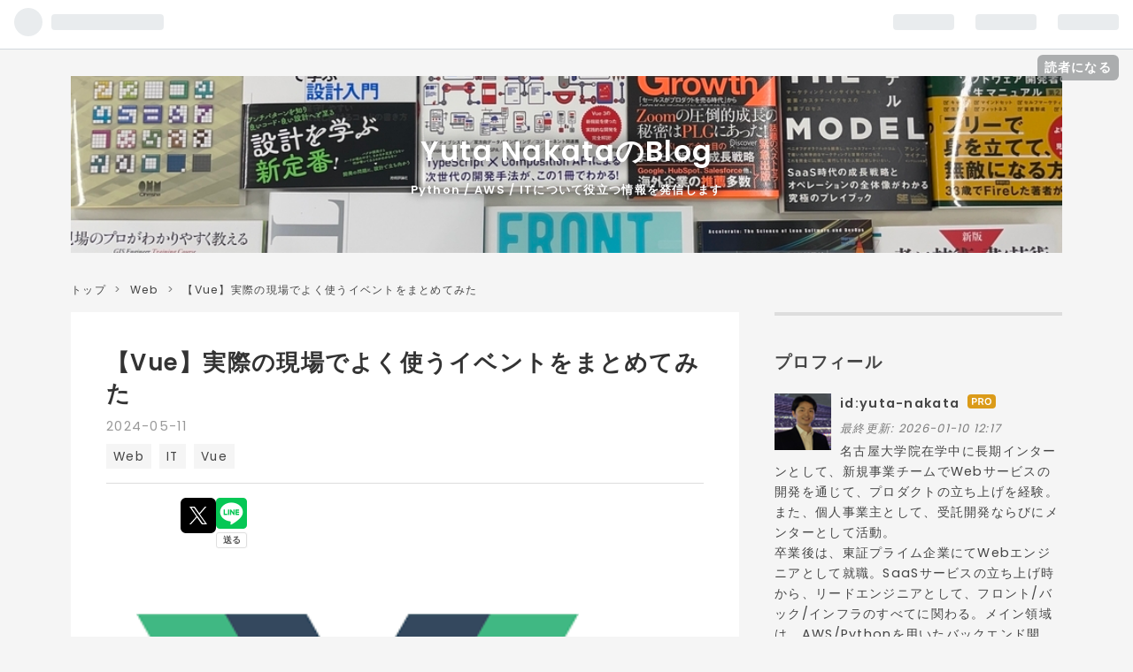

--- FILE ---
content_type: text/html; charset=utf-8
request_url: https://www.yuta-nakata.net/entry/2024/05/11/105927
body_size: 12832
content:
<!DOCTYPE html>
<html
  lang="ja"

data-admin-domain="//blog.hatena.ne.jp"
data-admin-origin="https://blog.hatena.ne.jp"
data-author="yuta-nakata"
data-avail-langs="ja en"
data-blog="yuta-nakata.hatenablog.com"
data-blog-comments-top-is-new="1"
data-blog-host="yuta-nakata.hatenablog.com"
data-blog-is-public="1"
data-blog-name="Yuta NakataのBlog"
data-blog-owner="yuta-nakata"
data-blog-show-ads=""
data-blog-show-sleeping-ads=""
data-blog-uri="https://www.yuta-nakata.net/"
data-blog-uuid="820878482962053847"
data-blogs-uri-base="https://www.yuta-nakata.net"
data-brand="pro"
data-data-layer="{&quot;hatenablog&quot;:{&quot;admin&quot;:{},&quot;analytics&quot;:{&quot;brand_property_id&quot;:&quot;&quot;,&quot;measurement_id&quot;:&quot;G-PZPV6DFX42&quot;,&quot;non_sampling_property_id&quot;:&quot;&quot;,&quot;property_id&quot;:&quot;&quot;,&quot;separated_property_id&quot;:&quot;UA-29716941-18&quot;},&quot;blog&quot;:{&quot;blog_id&quot;:&quot;820878482962053847&quot;,&quot;content_seems_japanese&quot;:&quot;true&quot;,&quot;disable_ads&quot;:&quot;custom_domain&quot;,&quot;enable_ads&quot;:&quot;false&quot;,&quot;enable_keyword_link&quot;:&quot;true&quot;,&quot;entry_show_footer_related_entries&quot;:&quot;true&quot;,&quot;force_pc_view&quot;:&quot;false&quot;,&quot;is_public&quot;:&quot;true&quot;,&quot;is_responsive_view&quot;:&quot;false&quot;,&quot;is_sleeping&quot;:&quot;false&quot;,&quot;lang&quot;:&quot;ja&quot;,&quot;name&quot;:&quot;Yuta Nakata\u306eBlog&quot;,&quot;owner_name&quot;:&quot;yuta-nakata&quot;,&quot;uri&quot;:&quot;https://www.yuta-nakata.net/&quot;},&quot;brand&quot;:&quot;pro&quot;,&quot;page_id&quot;:&quot;entry&quot;,&quot;permalink_entry&quot;:{&quot;author_name&quot;:&quot;yuta-nakata&quot;,&quot;categories&quot;:&quot;Web\tIT\tVue&quot;,&quot;character_count&quot;:736,&quot;date&quot;:&quot;2024-05-11&quot;,&quot;entry_id&quot;:&quot;6801883189105421216&quot;,&quot;first_category&quot;:&quot;Web&quot;,&quot;hour&quot;:&quot;10&quot;,&quot;title&quot;:&quot;\u3010Vue\u3011\u5b9f\u969b\u306e\u73fe\u5834\u3067\u3088\u304f\u4f7f\u3046\u30a4\u30d9\u30f3\u30c8\u3092\u307e\u3068\u3081\u3066\u307f\u305f&quot;,&quot;uri&quot;:&quot;https://www.yuta-nakata.net/entry/2024/05/11/105927&quot;},&quot;pro&quot;:&quot;pro&quot;,&quot;router_type&quot;:&quot;blogs&quot;}}"
data-device="pc"
data-dont-recommend-pro="false"
data-global-domain="https://hatena.blog"
data-globalheader-color="b"
data-globalheader-type="pc"
data-has-touch-view="1"
data-help-url="https://help.hatenablog.com"
data-page="entry"
data-parts-domain="https://hatenablog-parts.com"
data-plus-available="1"
data-pro="true"
data-router-type="blogs"
data-sentry-dsn="https://03a33e4781a24cf2885099fed222b56d@sentry.io/1195218"
data-sentry-environment="production"
data-sentry-sample-rate="0.1"
data-static-domain="https://cdn.blog.st-hatena.com"
data-version="ce040fcbad0d42a5e1cae88990dad0"




  data-initial-state="{}"

  >
  <head prefix="og: http://ogp.me/ns# fb: http://ogp.me/ns/fb# article: http://ogp.me/ns/article#">

  

  
  <meta name="viewport" content="width=device-width, initial-scale=1.0" />


  


  

  <meta name="robots" content="max-image-preview:large" />


  <meta charset="utf-8"/>
  <meta http-equiv="X-UA-Compatible" content="IE=7; IE=9; IE=10; IE=11" />
  <title>【Vue】実際の現場でよく使うイベントをまとめてみた - Yuta NakataのBlog</title>

  
  <link rel="canonical" href="https://www.yuta-nakata.net/entry/2024/05/11/105927"/>



  

<meta itemprop="name" content="【Vue】実際の現場でよく使うイベントをまとめてみた - Yuta NakataのBlog"/>

  <meta itemprop="image" content="https://cdn.image.st-hatena.com/image/scale/45ddb34a2f1a00f53fa6891c1b327411789a2ce4/backend=imagemagick;version=1;width=1300/https%3A%2F%2Fcdn-ak.f.st-hatena.com%2Fimages%2Ffotolife%2Fy%2Fyuta-nakata%2F20240511%2F20240511110219.png"/>


  <meta property="og:title" content="【Vue】実際の現場でよく使うイベントをまとめてみた - Yuta NakataのBlog"/>
<meta property="og:type" content="article"/>
  <meta property="og:url" content="https://www.yuta-nakata.net/entry/2024/05/11/105927"/>

  <meta property="og:image" content="https://cdn.image.st-hatena.com/image/scale/45ddb34a2f1a00f53fa6891c1b327411789a2ce4/backend=imagemagick;version=1;width=1300/https%3A%2F%2Fcdn-ak.f.st-hatena.com%2Fimages%2Ffotolife%2Fy%2Fyuta-nakata%2F20240511%2F20240511110219.png"/>

<meta property="og:image:alt" content="【Vue】実際の現場でよく使うイベントをまとめてみた - Yuta NakataのBlog"/>
    <meta property="og:description" content="本記事のPoint Vueでは、 @イベント名=&quot;メソッド名&quot; 等様々なイベントがあります。 ただし、イベントによっては実際の現場で使われないものもあります。 たとえば、 &lt;template&gt; &lt;div id=&quot;app&quot;&gt; &lt;input type=&quot;text&quot; v-bind:value=&quot;Name&quot; v-on:input=&quot;changeName&quot;&gt; {{Name}} &lt;/div&gt; &lt;/template&gt; のように、 v-model = v-bind + v-on など、v-modelで書けるのであればそちらが使われます。 それを踏まえると、 この記事やること 現場でよく使われるイベントに厳選し…" />
<meta property="og:site_name" content="Yuta NakataのBlog"/>

  <meta property="article:published_time" content="2024-05-11T01:59:27Z" />

    <meta property="article:tag" content="Web" />
    <meta property="article:tag" content="IT" />
    <meta property="article:tag" content="Vue" />
      <meta name="twitter:card"  content="summary_large_image" />
    <meta name="twitter:image" content="https://cdn.image.st-hatena.com/image/scale/45ddb34a2f1a00f53fa6891c1b327411789a2ce4/backend=imagemagick;version=1;width=1300/https%3A%2F%2Fcdn-ak.f.st-hatena.com%2Fimages%2Ffotolife%2Fy%2Fyuta-nakata%2F20240511%2F20240511110219.png" />  <meta name="twitter:title" content="【Vue】実際の現場でよく使うイベントをまとめてみた - Yuta NakataのBlog" />    <meta name="twitter:description" content="本記事のPoint Vueでは、 @イベント名=&quot;メソッド名&quot; 等様々なイベントがあります。 ただし、イベントによっては実際の現場で使われないものもあります。 たとえば、 &lt;template&gt; &lt;div id=&quot;app&quot;&gt; &lt;input type=&quot;text&quot; v-bind:value=&quot;Name&quot; v-on:inpu…" />  <meta name="twitter:app:name:iphone" content="はてなブログアプリ" />
  <meta name="twitter:app:id:iphone" content="583299321" />
  <meta name="twitter:app:url:iphone" content="hatenablog:///open?uri=https%3A%2F%2Fwww.yuta-nakata.net%2Fentry%2F2024%2F05%2F11%2F105927" />  <meta name="twitter:site" content="@ToYutaNAKATA" />
  
    <meta name="description" content="本記事のPoint Vueでは、 @イベント名=&quot;メソッド名&quot; 等様々なイベントがあります。 ただし、イベントによっては実際の現場で使われないものもあります。 たとえば、 &lt;template&gt; &lt;div id=&quot;app&quot;&gt; &lt;input type=&quot;text&quot; v-bind:value=&quot;Name&quot; v-on:input=&quot;changeName&quot;&gt; {{Name}} &lt;/div&gt; &lt;/template&gt; のように、 v-model = v-bind + v-on など、v-modelで書けるのであればそちらが使われます。 それを踏まえると、 この記事やること 現場でよく使われるイベントに厳選し…" />
    <meta name="keywords" content="&lt;meta name=&quot;google-adsense-account&quot; content=&quot;ca-pub-6355728912913665&quot;&gt;" />


  
<script
  id="embed-gtm-data-layer-loader"
  data-data-layer-page-specific="{&quot;hatenablog&quot;:{&quot;blogs_permalink&quot;:{&quot;is_author_pro&quot;:&quot;true&quot;,&quot;entry_afc_issued&quot;:&quot;false&quot;,&quot;has_related_entries_with_elasticsearch&quot;:&quot;true&quot;,&quot;is_blog_sleeping&quot;:&quot;false&quot;,&quot;blog_afc_issued&quot;:&quot;false&quot;}}}"
>
(function() {
  function loadDataLayer(elem, attrName) {
    if (!elem) { return {}; }
    var json = elem.getAttribute(attrName);
    if (!json) { return {}; }
    return JSON.parse(json);
  }

  var globalVariables = loadDataLayer(
    document.documentElement,
    'data-data-layer'
  );
  var pageSpecificVariables = loadDataLayer(
    document.getElementById('embed-gtm-data-layer-loader'),
    'data-data-layer-page-specific'
  );

  var variables = [globalVariables, pageSpecificVariables];

  if (!window.dataLayer) {
    window.dataLayer = [];
  }

  for (var i = 0; i < variables.length; i++) {
    window.dataLayer.push(variables[i]);
  }
})();
</script>

<!-- Google Tag Manager -->
<script>(function(w,d,s,l,i){w[l]=w[l]||[];w[l].push({'gtm.start':
new Date().getTime(),event:'gtm.js'});var f=d.getElementsByTagName(s)[0],
j=d.createElement(s),dl=l!='dataLayer'?'&l='+l:'';j.async=true;j.src=
'https://www.googletagmanager.com/gtm.js?id='+i+dl;f.parentNode.insertBefore(j,f);
})(window,document,'script','dataLayer','GTM-P4CXTW');</script>
<!-- End Google Tag Manager -->











  <link rel="shortcut icon" href="https://www.yuta-nakata.net/icon/favicon">
<link rel="apple-touch-icon" href="https://www.yuta-nakata.net/icon/touch">
<link rel="icon" sizes="192x192" href="https://www.yuta-nakata.net/icon/link">

  

<link rel="alternate" type="application/atom+xml" title="Atom" href="https://www.yuta-nakata.net/feed"/>
<link rel="alternate" type="application/rss+xml" title="RSS2.0" href="https://www.yuta-nakata.net/rss"/>

  <link rel="alternate" type="application/json+oembed" href="https://hatena.blog/oembed?url=https%3A%2F%2Fwww.yuta-nakata.net%2Fentry%2F2024%2F05%2F11%2F105927&amp;format=json" title="oEmbed Profile of 【Vue】実際の現場でよく使うイベントをまとめてみた"/>
<link rel="alternate" type="text/xml+oembed" href="https://hatena.blog/oembed?url=https%3A%2F%2Fwww.yuta-nakata.net%2Fentry%2F2024%2F05%2F11%2F105927&amp;format=xml" title="oEmbed Profile of 【Vue】実際の現場でよく使うイベントをまとめてみた"/>
  
  <link rel="author" href="http://www.hatena.ne.jp/yuta-nakata/">

  

  
      <link rel="preload" href="https://cdn-ak.f.st-hatena.com/images/fotolife/y/yuta-nakata/20230831/20230831223100.jpg" as="image"/>


  
    
<link rel="stylesheet" type="text/css" href="https://cdn.blog.st-hatena.com/css/blog.css?version=ce040fcbad0d42a5e1cae88990dad0"/>

    
  <link rel="stylesheet" type="text/css" href="https://usercss.blog.st-hatena.com/blog_style/820878482962053847/2fa740c365c6d387cee80ecaed0502112d1ae38f"/>
  
  

  

  
<script> </script>

  
<style>
  div#google_afc_user,
  div.google-afc-user-container,
  div.google_afc_image,
  div.google_afc_blocklink {
      display: block !important;
  }
</style>


  

  
    <script type="application/ld+json">{"@context":"http://schema.org","@type":"Article","dateModified":"2024-05-11T11:02:28+09:00","datePublished":"2024-05-11T10:59:27+09:00","description":"本記事のPoint Vueでは、 @イベント名=\"メソッド名\" 等様々なイベントがあります。 ただし、イベントによっては実際の現場で使われないものもあります。 たとえば、 \u003Ctemplate\u003E \u003Cdiv id=\"app\"\u003E \u003Cinput type=\"text\" v-bind:value=\"Name\" v-on:input=\"changeName\"\u003E {{Name}} \u003C/div\u003E \u003C/template\u003E のように、 v-model = v-bind + v-on など、v-modelで書けるのであればそちらが使われます。 それを踏まえると、 この記事やること 現場でよく使われるイベントに厳選し…","headline":"【Vue】実際の現場でよく使うイベントをまとめてみた","image":["https://cdn-ak.f.st-hatena.com/images/fotolife/y/yuta-nakata/20240511/20240511110219.png"],"mainEntityOfPage":{"@id":"https://www.yuta-nakata.net/entry/2024/05/11/105927","@type":"WebPage"}}</script>

  

  <script async src="https://pagead2.googlesyndication.com/pagead/js/adsbygoogle.js?client=ca-pub-6355728912913665" crossorigin="anonymous"></script>
</head>

  <body class="page-entry header-image-enable enable-bottom-editarea category-Web category-IT category-Vue globalheader-ng-enabled">
    

<div id="globalheader-container"
  data-brand="hatenablog"
  
  >
  <iframe id="globalheader" height="37" frameborder="0" allowTransparency="true"></iframe>
</div>


  
  
  
    <nav class="
      blog-controlls
      
    ">
      <div class="blog-controlls-blog-icon">
        <a href="https://www.yuta-nakata.net/">
          <img src="https://cdn.image.st-hatena.com/image/square/df984a8c56e68ab9a707ff73259d832b87653dc1/backend=imagemagick;height=128;version=1;width=128/https%3A%2F%2Fcdn.user.blog.st-hatena.com%2Fblog_custom_icon%2F159214874%2F1693488025487498" alt="Yuta NakataのBlog"/>
        </a>
      </div>
      <div class="blog-controlls-title">
        <a href="https://www.yuta-nakata.net/">Yuta NakataのBlog</a>
      </div>
      <a href="https://blog.hatena.ne.jp/yuta-nakata/yuta-nakata.hatenablog.com/subscribe?utm_source=blogs_topright_button&amp;utm_campaign=subscribe_blog&amp;utm_medium=button" class="blog-controlls-subscribe-btn test-blog-header-controlls-subscribe">
        読者になる
      </a>
    </nav>
  

  <div id="container">
    <div id="container-inner">
      <header id="blog-title" data-brand="hatenablog">
  <div id="blog-title-inner" style="background-image: url('https://cdn-ak.f.st-hatena.com/images/fotolife/y/yuta-nakata/20230831/20230831223100.jpg'); background-position: center -164px;">
    <div id="blog-title-content">
      <h1 id="title"><a href="https://www.yuta-nakata.net/">Yuta NakataのBlog</a></h1>
      
        <h2 id="blog-description">Python / AWS / ITについて役立つ情報を発信します </h2>
      
    </div>
  </div>
</header>

      

      
          <div id="top-box">
    <div class="breadcrumb" data-test-id="breadcrumb">
      <div class="breadcrumb-inner">
        <a class="breadcrumb-link" href="https://www.yuta-nakata.net/"><span>トップ</span></a>          <span class="breadcrumb-gt">&gt;</span>          <span class="breadcrumb-child">            <a class="breadcrumb-child-link" href="https://www.yuta-nakata.net/archive/category/Web"><span>Web</span></a>          </span>            <span class="breadcrumb-gt">&gt;</span>          <span class="breadcrumb-child">            <span>【Vue】実際の現場でよく使うイベントをまとめてみた</span>          </span>      </div>
    </div>
  </div>
  <script type="application/ld+json" class="test-breadcrumb-json-ld">
    {"@context":"http://schema.org","@type":"BreadcrumbList","itemListElement":[{"item":{"name":"トップ","@id":"https://www.yuta-nakata.net/"},"position":1,"@type":"ListItem"},{"@type":"ListItem","position":2,"item":{"@id":"https://www.yuta-nakata.net/archive/category/Web","name":"Web"}}]}
  </script>
      
      




<div id="content" class="hfeed"
  
  >
  <div id="content-inner">
    <div id="wrapper">
      <div id="main">
        <div id="main-inner">
          

          



          
  
  <!-- google_ad_section_start -->
  <!-- rakuten_ad_target_begin -->
  
  
  

  

  
    
      
        <article class="entry hentry test-hentry js-entry-article date-first autopagerize_page_element chars-800 words-100 mode-markdown entry-odd" id="entry-6801883189105421216" data-keyword-campaign="" data-uuid="6801883189105421216" data-publication-type="entry">
  <div class="entry-inner">
    <header class="entry-header">
  
    <div class="date entry-date first">
    <a href="https://www.yuta-nakata.net/archive/2024/05/11" rel="nofollow">
      <time datetime="2024-05-11T01:59:27Z" title="2024-05-11T01:59:27Z">
        <span class="date-year">2024</span><span class="hyphen">-</span><span class="date-month">05</span><span class="hyphen">-</span><span class="date-day">11</span>
      </time>
    </a>
      </div>
  <h1 class="entry-title">
  <a href="https://www.yuta-nakata.net/entry/2024/05/11/105927" class="entry-title-link bookmark">【Vue】実際の現場でよく使うイベントをまとめてみた</a>
</h1>

  
  

  <div class="entry-categories categories">
    
    <a href="https://www.yuta-nakata.net/archive/category/Web" class="entry-category-link category-Web">Web</a>
    
    <a href="https://www.yuta-nakata.net/archive/category/IT" class="entry-category-link category-IT">IT</a>
    
    <a href="https://www.yuta-nakata.net/archive/category/Vue" class="entry-category-link category-Vue">Vue</a>
    
  </div>


  

  
  
<div class="social-buttons">
  
  
    <div class="social-button-item">
      <a href="https://b.hatena.ne.jp/entry/s/www.yuta-nakata.net/entry/2024/05/11/105927" class="hatena-bookmark-button" data-hatena-bookmark-url="https://www.yuta-nakata.net/entry/2024/05/11/105927" data-hatena-bookmark-layout="vertical-balloon" data-hatena-bookmark-lang="ja" title="この記事をはてなブックマークに追加"><img src="https://b.st-hatena.com/images/entry-button/button-only.gif" alt="この記事をはてなブックマークに追加" width="20" height="20" style="border: none;" /></a>
    </div>
  
  
    <div class="social-button-item">
      <div class="fb-share-button" data-layout="box_count" data-href="https://www.yuta-nakata.net/entry/2024/05/11/105927"></div>
    </div>
  
  
    
    
    <div class="social-button-item">
      <a
          class="entry-share-button entry-share-button-twitter test-share-button-twitter"
          href="https://x.com/intent/tweet?hashtags=Vue&amp;hashtags=Vue3&amp;text=%E3%80%90Vue%E3%80%91%E5%AE%9F%E9%9A%9B%E3%81%AE%E7%8F%BE%E5%A0%B4%E3%81%A7%E3%82%88%E3%81%8F%E4%BD%BF%E3%81%86%E3%82%A4%E3%83%99%E3%83%B3%E3%83%88%E3%82%92%E3%81%BE%E3%81%A8%E3%82%81%E3%81%A6%E3%81%BF%E3%81%9F+-+Yuta+Nakata%E3%81%AEBlog&amp;url=https%3A%2F%2Fwww.yuta-nakata.net%2Fentry%2F2024%2F05%2F11%2F105927"
          title="X（Twitter）で投稿する"
        ></a>
    </div>
  
  
  
    <span>
      <div class="line-it-button" style="display: none;" data-type="share-e" data-lang="ja" ></div>
      <script src="//scdn.line-apps.com/n/line_it/thirdparty/loader.min.js" async="async" defer="defer" ></script>
    </span>
  
  
  
  
</div>



</header>

    


    <div class="entry-content hatenablog-entry">
  
    <p><span itemscope itemtype="http://schema.org/Photograph"><img src="https://cdn-ak.f.st-hatena.com/images/fotolife/y/yuta-nakata/20240511/20240511110219.png" width="564" height="464" loading="lazy" title="" class="hatena-fotolife" itemprop="image"></span></p>

<h2 id="本記事のPoint">本記事のPoint</h2>

<p>Vueでは、</p>

<pre class="code" data-lang="" data-unlink>@イベント名=&#34;メソッド名&#34; </pre>


<p>等様々なイベントがあります。</p>

<p>ただし、イベントによっては実際の現場で使われないものもあります。</p>

<p>たとえば、</p>

<pre class="code lang-html" data-lang="html" data-unlink><span class="synIdentifier">&lt;</span><span class="synStatement">template</span><span class="synIdentifier">&gt;</span>
  <span class="synIdentifier">&lt;</span><span class="synStatement">div</span><span class="synIdentifier"> </span><span class="synType">id</span><span class="synIdentifier">=</span><span class="synConstant">&quot;app&quot;</span><span class="synIdentifier">&gt;</span>
    <span class="synIdentifier">&lt;</span><span class="synStatement">input</span><span class="synIdentifier"> </span><span class="synType">type</span><span class="synIdentifier">=</span><span class="synConstant">&quot;text&quot;</span><span class="synIdentifier"> v-bind:</span><span class="synType">value</span><span class="synIdentifier">=</span><span class="synConstant">&quot;Name&quot;</span><span class="synIdentifier"> v-on:input=</span><span class="synConstant">&quot;changeName&quot;</span><span class="synIdentifier">&gt;</span>
    {{Name}}
  <span class="synIdentifier">&lt;/</span><span class="synStatement">div</span><span class="synIdentifier">&gt;</span>
<span class="synIdentifier">&lt;/</span><span class="synStatement">template</span><span class="synIdentifier">&gt;</span>
</pre>


<p>のように、</p>

<blockquote><p><code>v-model</code> = <code>v-bind</code> + <code>v-on</code></p></blockquote>

<p>など、<code>v-model</code>で書けるのであればそちらが使われます。</p>

<p>それを踏まえると、</p>

<h3 id="この記事やること">この記事やること</h3>

<ul>
<li>現場でよく使われるイベントに厳選してまとめます</li>
</ul>


<h3 id="やらないこと">やらないこと</h3>

<ul>
<li>全部のイベントは紹介しません</li>
</ul>


<h2 id="よく使うイベントまとめ">よく使うイベントまとめ</h2>

<p>書き方は全て</p>

<pre class="code" data-lang="" data-unlink>@イベント名=&#34;メソッド名&#34; </pre>


<p>のように一緒です。</p>

<table>
<thead>
<tr>
<th> イベント名 </th>
<th> 内容 </th>
</tr>
</thead>
<tbody>
<tr>
<td> click </td>
<td> クリックされたときに実行されるイベント </td>
</tr>
<tr>
<td> submit </td>
<td> form等における送信ボタンが押されたときに発火するイベント </td>
</tr>
<tr>
<td> change </td>
<td> input等で表示が変更されたときに発火するイベント </td>
</tr>
</tbody>
</table>


<h2 id="おまけ">おまけ</h2>

<p>イベント修飾子と呼ばれるものもあります。</p>

<p>Vueに慣れたぐらいに見るとためになったりします。</p>

<table>
<thead>
<tr>
<th> 記述 </th>
<th> 機能 </th>
</tr>
</thead>
<tbody>
<tr>
<td> .stop </td>
<td> イベントの連鎖を止める </td>
</tr>
<tr>
<td> .prevent </td>
<td> イベントの規定の動作をキャンセル </td>
</tr>
<tr>
<td> .capture </td>
<td> 子要素のイベント実行時に親要素のイベントを先に実行 </td>
</tr>
<tr>
<td> .self </td>
<td> 子要素から親要素のイベントが発生しなくなる </td>
</tr>
<tr>
<td> .once </td>
<td> イベントを一回だけ実行 </td>
</tr>
<tr>
<td> .passive </td>
<td> .preventの影響を無視 </td>
</tr>
</tbody>
</table>


<h2 id="終わりに">終わりに</h2>

<p>この記事が</p>

<blockquote><p>役に立った！応援してます！</p></blockquote>

<p>などがあれば、ぜひ<strong>スター★</strong>や<strong>シェア</strong>をお願いします！</p>

    
    




    

  
</div>

    
  <footer class="entry-footer">
    
    <div class="entry-tags-wrapper">
  <div class="entry-tags">
      <span class="entry-tag">
        <a href="https://d.hatena.ne.jp/keyword/Vue" class="entry-tag-link">
          
          
          <span class="entry-tag-icon">#</span><span class="entry-tag-label">Vue</span>
        </a>
      </span>
    
      <span class="entry-tag">
        <a href="https://d.hatena.ne.jp/keyword/Vue3" class="entry-tag-link">
          
          
          <span class="entry-tag-icon">#</span><span class="entry-tag-label">Vue3</span>
        </a>
      </span>
      </div>
</div>

    <p class="entry-footer-section track-inview-by-gtm" data-gtm-track-json="{&quot;area&quot;: &quot;finish_reading&quot;}">
  <span class="author vcard"><span class="fn" data-load-nickname="1" data-user-name="yuta-nakata" >yuta-nakata</span></span>
  <span class="entry-footer-time"><a href="https://www.yuta-nakata.net/entry/2024/05/11/105927"><time data-relative datetime="2024-05-11T01:59:27Z" title="2024-05-11T01:59:27Z" class="updated">2024-05-11 10:59</time></a></span>
  
  
  
    <span class="
      entry-footer-subscribe
      
    " data-test-blog-controlls-subscribe>
      <a href="https://blog.hatena.ne.jp/yuta-nakata/yuta-nakata.hatenablog.com/subscribe?utm_campaign=subscribe_blog&amp;utm_source=blogs_entry_footer&amp;utm_medium=button">
        読者になる
      </a>
    </span>
  
</p>

    
  <div
    class="hatena-star-container"
    data-hatena-star-container
    data-hatena-star-url="https://www.yuta-nakata.net/entry/2024/05/11/105927"
    data-hatena-star-title="【Vue】実際の現場でよく使うイベントをまとめてみた"
    data-hatena-star-variant="profile-icon"
    data-hatena-star-profile-url-template="https://blog.hatena.ne.jp/{username}/"
  ></div>


    
<div class="social-buttons">
  
  
    <div class="social-button-item">
      <a href="https://b.hatena.ne.jp/entry/s/www.yuta-nakata.net/entry/2024/05/11/105927" class="hatena-bookmark-button" data-hatena-bookmark-url="https://www.yuta-nakata.net/entry/2024/05/11/105927" data-hatena-bookmark-layout="vertical-balloon" data-hatena-bookmark-lang="ja" title="この記事をはてなブックマークに追加"><img src="https://b.st-hatena.com/images/entry-button/button-only.gif" alt="この記事をはてなブックマークに追加" width="20" height="20" style="border: none;" /></a>
    </div>
  
  
    <div class="social-button-item">
      <div class="fb-share-button" data-layout="box_count" data-href="https://www.yuta-nakata.net/entry/2024/05/11/105927"></div>
    </div>
  
  
    
    
    <div class="social-button-item">
      <a
          class="entry-share-button entry-share-button-twitter test-share-button-twitter"
          href="https://x.com/intent/tweet?hashtags=Vue&amp;hashtags=Vue3&amp;text=%E3%80%90Vue%E3%80%91%E5%AE%9F%E9%9A%9B%E3%81%AE%E7%8F%BE%E5%A0%B4%E3%81%A7%E3%82%88%E3%81%8F%E4%BD%BF%E3%81%86%E3%82%A4%E3%83%99%E3%83%B3%E3%83%88%E3%82%92%E3%81%BE%E3%81%A8%E3%82%81%E3%81%A6%E3%81%BF%E3%81%9F+-+Yuta+Nakata%E3%81%AEBlog&amp;url=https%3A%2F%2Fwww.yuta-nakata.net%2Fentry%2F2024%2F05%2F11%2F105927"
          title="X（Twitter）で投稿する"
        ></a>
    </div>
  
  
  
    <span>
      <div class="line-it-button" style="display: none;" data-type="share-e" data-lang="ja" ></div>
      <script src="//scdn.line-apps.com/n/line_it/thirdparty/loader.min.js" async="async" defer="defer" ></script>
    </span>
  
  
  
  
</div>

    

    <div class="customized-footer">
      
  <iframe class="hatena-bookmark-comment-iframe" data-src="https://www.yuta-nakata.net/iframe/hatena_bookmark_comment?canonical_uri=https%3A%2F%2Fwww.yuta-nakata.net%2Fentry%2F2024%2F05%2F11%2F105927" frameborder="0" scrolling="no" style="border: none; width: 100%;">
  </iframe>


        

          <div class="entry-footer-modules" id="entry-footer-secondary-modules">      
<div class="hatena-module hatena-module-related-entries" >
      
  <!-- Hatena-Epic-has-related-entries-with-elasticsearch:true -->
  <div class="hatena-module-title">
    関連記事
  </div>
  <div class="hatena-module-body">
    <ul class="related-entries hatena-urllist urllist-with-thumbnails">
  
  
    
    <li class="urllist-item related-entries-item">
      <div class="urllist-item-inner related-entries-item-inner">
        
          
                      <a class="urllist-image-link related-entries-image-link" href="https://www.yuta-nakata.net/entry/2025/04/12/151604">
  <img alt="LangChain/Open AIを使って、APIからデータを取得するAIエージェントを作る" src="https://cdn.image.st-hatena.com/image/square/7faf3337d40cc01269a341d2a144444c46770c78/backend=imagemagick;height=100;version=1;width=100/https%3A%2F%2Fogimage.blog.st-hatena.com%2F820878482962053847%2F6802418398342818398%2F1744438564" class="urllist-image related-entries-image" title="LangChain/Open AIを使って、APIからデータを取得するAIエージェントを作る" width="100" height="100" loading="lazy">
</a>
            <div class="urllist-date-link related-entries-date-link">
  <a href="https://www.yuta-nakata.net/archive/2025/04/12" rel="nofollow">
    <time datetime="2025-04-12T06:16:04Z" title="2025年4月12日">
      2025-04-12
    </time>
  </a>
</div>

          <a href="https://www.yuta-nakata.net/entry/2025/04/12/151604" class="urllist-title-link related-entries-title-link  urllist-title related-entries-title">LangChain/Open AIを使って、APIからデータを取得するAIエージェントを作る</a>




          
          

                      <div class="urllist-entry-body related-entries-entry-body">この記事でわかること LangChainやOpen AI APIを使ったエージェ…</div>
      </div>
    </li>
  
    
    <li class="urllist-item related-entries-item">
      <div class="urllist-item-inner related-entries-item-inner">
        
          
                      <a class="urllist-image-link related-entries-image-link" href="https://www.yuta-nakata.net/entry/2025/01/05/124144">
  <img alt="良いコードの書き方について考えてみる" src="https://cdn.image.st-hatena.com/image/square/3c435b9f79a9e8fb5458b42719eaba4493886ff5/backend=imagemagick;height=100;version=1;width=100/https%3A%2F%2Fogimage.blog.st-hatena.com%2F820878482962053847%2F6802418398313632061%2F1737722397" class="urllist-image related-entries-image" title="良いコードの書き方について考えてみる" width="100" height="100" loading="lazy">
</a>
            <div class="urllist-date-link related-entries-date-link">
  <a href="https://www.yuta-nakata.net/archive/2025/01/05" rel="nofollow">
    <time datetime="2025-01-05T03:41:44Z" title="2025年1月5日">
      2025-01-05
    </time>
  </a>
</div>

          <a href="https://www.yuta-nakata.net/entry/2025/01/05/124144" class="urllist-title-link related-entries-title-link  urllist-title related-entries-title">良いコードの書き方について考えてみる</a>




          
          

                      <div class="urllist-entry-body related-entries-entry-body">はじめに 先日、”良いコード/悪いで学ぶ設計入門”を読みました…</div>
      </div>
    </li>
  
    
    <li class="urllist-item related-entries-item">
      <div class="urllist-item-inner related-entries-item-inner">
        
          
                      <a class="urllist-image-link related-entries-image-link" href="https://www.yuta-nakata.net/entry/2024/12/13/193856">
  <img alt="【書評】位置情報デベロッパー養成講座を読んだった" src="https://cdn.image.st-hatena.com/image/square/c03bc5a3ed46026e32480f0499dd8d3605174f1e/backend=imagemagick;height=100;version=1;width=100/https%3A%2F%2Fcdn-ak.f.st-hatena.com%2Fimages%2Ffotolife%2Fy%2Fyuta-nakata%2F20241208%2F20241208122500.png" class="urllist-image related-entries-image" title="【書評】位置情報デベロッパー養成講座を読んだった" width="100" height="100" loading="lazy">
</a>
            <div class="urllist-date-link related-entries-date-link">
  <a href="https://www.yuta-nakata.net/archive/2024/12/13" rel="nofollow">
    <time datetime="2024-12-13T10:38:56Z" title="2024年12月13日">
      2024-12-13
    </time>
  </a>
</div>

          <a href="https://www.yuta-nakata.net/entry/2024/12/13/193856" class="urllist-title-link related-entries-title-link  urllist-title related-entries-title">【書評】位置情報デベロッパー養成講座を読んだった</a>




          
          

                      <div class="urllist-entry-body related-entries-entry-body">はじめに 本記事では、 現場のプロがわかりやすく教える 位置情…</div>
      </div>
    </li>
  
    
    <li class="urllist-item related-entries-item">
      <div class="urllist-item-inner related-entries-item-inner">
        
          
                      <a class="urllist-image-link related-entries-image-link" href="https://www.yuta-nakata.net/entry/2024/11/09/125416">
  <img alt="【numpyのバグ？】numpy.ma.core.MaskedArrayで意図せずMaskがはずされる場合があるって話" src="https://cdn.image.st-hatena.com/image/square/4b506871efe2d171355637dcb224df6b166b2405/backend=imagemagick;height=100;version=1;width=100/https%3A%2F%2Fcdn.image.st-hatena.com%2Fimage%2Fsquare%2F23ff597bd045490499b097f036afb3ec0665a0d5%2Fbackend%3Dimagemagick%3Bheight%3D80%3Bversion%3D1%3Bwidth%3D80%2Fhttps%253A%252F%252Fcdn.user.blog.st-hatena.com%252Fcircle_image%252F88409737%252F1514352962196085" class="urllist-image related-entries-image" title="【numpyのバグ？】numpy.ma.core.MaskedArrayで意図せずMaskがはずされる場合があるって話" width="100" height="100" loading="lazy">
</a>
            <div class="urllist-date-link related-entries-date-link">
  <a href="https://www.yuta-nakata.net/archive/2024/11/09" rel="nofollow">
    <time datetime="2024-11-09T03:54:16Z" title="2024年11月9日">
      2024-11-09
    </time>
  </a>
</div>

          <a href="https://www.yuta-nakata.net/entry/2024/11/09/125416" class="urllist-title-link related-entries-title-link  urllist-title related-entries-title">【numpyのバグ？】numpy.ma.core.MaskedArrayで意図せずMaskがはずされ…</a>




          
          

                      <div class="urllist-entry-body related-entries-entry-body">ランキング参加中Python はじめに・前提 numpyにかかるバグ？っ…</div>
      </div>
    </li>
  
    
    <li class="urllist-item related-entries-item">
      <div class="urllist-item-inner related-entries-item-inner">
        
          
                      <a class="urllist-image-link related-entries-image-link" href="https://www.yuta-nakata.net/entry/2024/10/18/220547">
  <img alt="Vue Fes Japan2024に参加してきました" src="https://cdn.image.st-hatena.com/image/square/b4fde8c5aa05f1796ff317f0d10fc0f47751d741/backend=imagemagick;height=100;version=1;width=100/https%3A%2F%2Fcdn-ak.f.st-hatena.com%2Fimages%2Ffotolife%2Fy%2Fyuta-nakata%2F20241019%2F20241019165701.png" class="urllist-image related-entries-image" title="Vue Fes Japan2024に参加してきました" width="100" height="100" loading="lazy">
</a>
            <div class="urllist-date-link related-entries-date-link">
  <a href="https://www.yuta-nakata.net/archive/2024/10/18" rel="nofollow">
    <time datetime="2024-10-18T13:05:47Z" title="2024年10月18日">
      2024-10-18
    </time>
  </a>
</div>

          <a href="https://www.yuta-nakata.net/entry/2024/10/18/220547" class="urllist-title-link related-entries-title-link  urllist-title related-entries-title">Vue Fes Japan2024に参加してきました</a>




          
          

                      <div class="urllist-entry-body related-entries-entry-body">2024/10/19にVue Fes Japan2024に参加してきました。 https://v…</div>
      </div>
    </li>
  
</ul>

  </div>
</div>
  </div>
        

      
    </div>
    
  <div class="comment-box js-comment-box">
    
      <a class="leave-comment-title js-leave-comment-title">コメントを書く</a>
    
    <ul class="comment js-comment">
      <li class="read-more-comments" style="display: none;"><a>もっと読む</a></li>
    </ul>
    
  </div>

  </footer>

  </div>
</article>

      
      
    
  

  
  <!-- rakuten_ad_target_end -->
  <!-- google_ad_section_end -->
  
  
  
  <div class="pager pager-permalink permalink">
    
      
      <span class="pager-prev">
        <a href="https://www.yuta-nakata.net/entry/2024/05/15/194933" rel="prev">
          <span class="pager-arrow">&laquo; </span>
          GitHub Galaxy Tokyo 2024に参加してきま…
        </a>
      </span>
    
    
      
      <span class="pager-next">
        <a href="https://www.yuta-nakata.net/entry/2024/05/04/131221" rel="next">
          Step Functionsにて、次のStateに進めなか…
          <span class="pager-arrow"> &raquo;</span>
        </a>
      </span>
    
  </div>


  



        </div>
      </div>

      <aside id="box1">
  <div id="box1-inner">
  </div>
</aside>

    </div><!-- #wrapper -->

    
<aside id="box2">
  
  <div id="box2-inner">
    
      

<div class="hatena-module hatena-module-profile">
  <div class="hatena-module-title">
    プロフィール
  </div>
  <div class="hatena-module-body">
    
    <a href="https://www.yuta-nakata.net/about" class="profile-icon-link">
      <img src="https://cdn.profile-image.st-hatena.com/users/yuta-nakata/profile.png?1693488111"
      alt="id:yuta-nakata" class="profile-icon" />
    </a>
    

    
    <span class="id">
      <a href="https://www.yuta-nakata.net/about" class="hatena-id-link"><span data-load-nickname="1" data-user-name="yuta-nakata">id:yuta-nakata</span></a>
      
  
  
    <a href="https://blog.hatena.ne.jp/-/pro?plus_via=blog_plus_badge&amp;utm_source=pro_badge&amp;utm_medium=referral&amp;utm_campaign=register_pro" title="はてなブログPro"><i class="badge-type-pro">はてなブログPro</i></a>
  


    </span>
    

    
      <div class="profile-activities">
      
        最終更新:
        <time datetime="2026-01-10T03:17:19Z" data-relative data-epoch="1768015039000" class="updated">2026-01-10 12:17</time>
      
    </div>
    

    
    <div class="profile-description">
      <p>名古屋大学院在学中に長期インターンとして、新規事業チームでWebサービスの開発を通じて、プロダクトの立ち上げを経験。<br />
また、個人事業主として、受託開発ならびにメンターとして活動。<br />
卒業後は、東証プライム企業にてWebエンジニアとして就職。SaaSサービスの立ち上げ時から、リードエンジニアとして、フロント/バック/インフラのすべてに関わる。メイン領域は、AWS/Pythonを用いたバックエンド開発。</p><p>保有資格：AWS CLF / SAA / SOA / DVA</p><p>気軽にフォロー・コメントしてください。</p>

    </div>
    

    
      <div class="hatena-follow-button-box btn-subscribe js-hatena-follow-button-box"
  
  >

  <a href="#" class="hatena-follow-button js-hatena-follow-button">
    <span class="subscribing">
      <span class="foreground">読者です</span>
      <span class="background">読者をやめる</span>
    </span>
    <span class="unsubscribing" data-track-name="profile-widget-subscribe-button" data-track-once>
      <span class="foreground">読者になる</span>
      <span class="background">読者になる</span>
    </span>
  </a>
  <div class="subscription-count-box js-subscription-count-box">
    <i></i>
    <u></u>
    <span class="subscription-count js-subscription-count">
    </span>
  </div>
</div>

    

    
      <div class="hatena-follow-button-box">
        <a href="https://twitter.com/ToYutaNAKATA" title="X（Twitter）アカウント" class="btn-twitter" data-lang="ja">
          <img src="https://cdn.blog.st-hatena.com/images/theme/plofile-socialize-x.svg?version=ce040fcbad0d42a5e1cae88990dad0" alt="X">
          <span>
            @ToYutaNAKATAをフォロー
          </span>
        </a>
      </div>
    

    <div class="profile-about">
      <a href="https://www.yuta-nakata.net/about">このブログについて</a>
    </div>

  </div>
</div>

    
      

<div class="hatena-module hatena-module-category">
  <div class="hatena-module-title">
    カテゴリー
  </div>
  <div class="hatena-module-body">
    <ul class="hatena-urllist">
      
        <li>
          <a href="https://www.yuta-nakata.net/archive/category/AWS" class="category-AWS">
            AWS (38)
          </a>
        </li>
      
        <li>
          <a href="https://www.yuta-nakata.net/archive/category/Python" class="category-Python">
            Python (33)
          </a>
        </li>
      
        <li>
          <a href="https://www.yuta-nakata.net/archive/category/IT" class="category-IT">
            IT (27)
          </a>
        </li>
      
        <li>
          <a href="https://www.yuta-nakata.net/archive/category/Lambda" class="category-Lambda">
            Lambda (14)
          </a>
        </li>
      
        <li>
          <a href="https://www.yuta-nakata.net/archive/category/%E3%82%84%E3%81%A3%E3%81%A6%E3%81%BF%E3%81%9F" class="category-やってみた">
            やってみた (14)
          </a>
        </li>
      
    </ul>
  </div>
</div>

    
      
<div class="hatena-module hatena-module-entries-access-ranking"
  data-count="5"
  data-source="access"
  data-enable_customize_format="0"
  data-display_entry_image_size_width="200"
  data-display_entry_image_size_height="200"

  data-display_entry_category="0"
  data-display_entry_image="0"
  data-display_entry_image_size_width="200"
  data-display_entry_image_size_height="200"
  data-display_entry_body_length="0"
  data-display_entry_date="0"
  data-display_entry_title_length="20"
  data-restrict_entry_title_length="0"
  data-display_bookmark_count="0"

>
  <div class="hatena-module-title">
    
      注目記事
    
  </div>
  <div class="hatena-module-body">
    
  </div>
</div>

    
      <div class="hatena-module hatena-module-recent-entries ">
  <div class="hatena-module-title">
    <a href="https://www.yuta-nakata.net/archive">
      最新記事
    </a>
  </div>
  <div class="hatena-module-body">
    <ul class="recent-entries hatena-urllist ">
  
  
    
    <li class="urllist-item recent-entries-item">
      <div class="urllist-item-inner recent-entries-item-inner">
        
          
          
          <a href="https://www.yuta-nakata.net/entry/2026/01/10/121719" class="urllist-title-link recent-entries-title-link  urllist-title recent-entries-title">github-readme-statsを自前のVercelをホストして立てる</a>




          
          

                </div>
    </li>
  
    
    <li class="urllist-item recent-entries-item">
      <div class="urllist-item-inner recent-entries-item-inner">
        
          
          
          <a href="https://www.yuta-nakata.net/entry/2025/12/28/153110" class="urllist-title-link recent-entries-title-link  urllist-title recent-entries-title">ANA発券のスターフライヤー便に乗る際の注意事項</a>




          
          

                </div>
    </li>
  
    
    <li class="urllist-item recent-entries-item">
      <div class="urllist-item-inner recent-entries-item-inner">
        
          
          
          <a href="https://www.yuta-nakata.net/entry/2025/12/28/151650" class="urllist-title-link recent-entries-title-link  urllist-title recent-entries-title">海外を快適に過ごすためのグッズ2026</a>




          
          

                </div>
    </li>
  
    
    <li class="urllist-item recent-entries-item">
      <div class="urllist-item-inner recent-entries-item-inner">
        
          
          
          <a href="https://www.yuta-nakata.net/entry/2025/07/26/153431" class="urllist-title-link recent-entries-title-link  urllist-title recent-entries-title">マニラ・セブ旅行の注意点と楽しみ方</a>




          
          

                </div>
    </li>
  
    
    <li class="urllist-item recent-entries-item">
      <div class="urllist-item-inner recent-entries-item-inner">
        
          
          
          <a href="https://www.yuta-nakata.net/entry/2025/07/18/212849" class="urllist-title-link recent-entries-title-link  urllist-title recent-entries-title">VueのStyleタグが持つ、CSS機能について理解してますか？</a>




          
          

                </div>
    </li>
  
</ul>

      </div>
</div>

    
      <div class="hatena-module hatena-module-links">
  <div class="hatena-module-title">
    関連リンク
  </div>
  <div class="hatena-module-body">
    <ul class="hatena-urllist">
      
        <li>
          <a href="https://github.com/A-nkt">Github</a>
        </li>
      
        <li>
          <a href="https://www.linkedin.com/in/yuta-nakata-9a7186214/">Linkedin</a>
        </li>
      
        <li>
          <a href="https://qiita.com/A-nkt">Qiita</a>
        </li>
      
    </ul>
  </div>
</div>

    
      

<div class="hatena-module hatena-module-archive" data-archive-type="default" data-archive-url="https://www.yuta-nakata.net/archive">
  <div class="hatena-module-title">
    <a href="https://www.yuta-nakata.net/archive">月別アーカイブ</a>
  </div>
  <div class="hatena-module-body">
    
      
        <ul class="hatena-urllist">
          
            <li class="archive-module-year archive-module-year-hidden" data-year="2026">
              <div class="archive-module-button">
                <span class="archive-module-hide-button">▼</span>
                <span class="archive-module-show-button">▶</span>
              </div>
              <a href="https://www.yuta-nakata.net/archive/2026" class="archive-module-year-title archive-module-year-2026">
                2026
              </a>
              <ul class="archive-module-months">
                
                  <li class="archive-module-month">
                    <a href="https://www.yuta-nakata.net/archive/2026/01" class="archive-module-month-title archive-module-month-2026-1">
                      2026 / 1
                    </a>
                  </li>
                
              </ul>
            </li>
          
            <li class="archive-module-year archive-module-year-hidden" data-year="2025">
              <div class="archive-module-button">
                <span class="archive-module-hide-button">▼</span>
                <span class="archive-module-show-button">▶</span>
              </div>
              <a href="https://www.yuta-nakata.net/archive/2025" class="archive-module-year-title archive-module-year-2025">
                2025
              </a>
              <ul class="archive-module-months">
                
                  <li class="archive-module-month">
                    <a href="https://www.yuta-nakata.net/archive/2025/12" class="archive-module-month-title archive-module-month-2025-12">
                      2025 / 12
                    </a>
                  </li>
                
                  <li class="archive-module-month">
                    <a href="https://www.yuta-nakata.net/archive/2025/07" class="archive-module-month-title archive-module-month-2025-7">
                      2025 / 7
                    </a>
                  </li>
                
                  <li class="archive-module-month">
                    <a href="https://www.yuta-nakata.net/archive/2025/06" class="archive-module-month-title archive-module-month-2025-6">
                      2025 / 6
                    </a>
                  </li>
                
                  <li class="archive-module-month">
                    <a href="https://www.yuta-nakata.net/archive/2025/05" class="archive-module-month-title archive-module-month-2025-5">
                      2025 / 5
                    </a>
                  </li>
                
                  <li class="archive-module-month">
                    <a href="https://www.yuta-nakata.net/archive/2025/04" class="archive-module-month-title archive-module-month-2025-4">
                      2025 / 4
                    </a>
                  </li>
                
                  <li class="archive-module-month">
                    <a href="https://www.yuta-nakata.net/archive/2025/03" class="archive-module-month-title archive-module-month-2025-3">
                      2025 / 3
                    </a>
                  </li>
                
                  <li class="archive-module-month">
                    <a href="https://www.yuta-nakata.net/archive/2025/02" class="archive-module-month-title archive-module-month-2025-2">
                      2025 / 2
                    </a>
                  </li>
                
                  <li class="archive-module-month">
                    <a href="https://www.yuta-nakata.net/archive/2025/01" class="archive-module-month-title archive-module-month-2025-1">
                      2025 / 1
                    </a>
                  </li>
                
              </ul>
            </li>
          
            <li class="archive-module-year archive-module-year-hidden" data-year="2024">
              <div class="archive-module-button">
                <span class="archive-module-hide-button">▼</span>
                <span class="archive-module-show-button">▶</span>
              </div>
              <a href="https://www.yuta-nakata.net/archive/2024" class="archive-module-year-title archive-module-year-2024">
                2024
              </a>
              <ul class="archive-module-months">
                
                  <li class="archive-module-month">
                    <a href="https://www.yuta-nakata.net/archive/2024/12" class="archive-module-month-title archive-module-month-2024-12">
                      2024 / 12
                    </a>
                  </li>
                
                  <li class="archive-module-month">
                    <a href="https://www.yuta-nakata.net/archive/2024/11" class="archive-module-month-title archive-module-month-2024-11">
                      2024 / 11
                    </a>
                  </li>
                
                  <li class="archive-module-month">
                    <a href="https://www.yuta-nakata.net/archive/2024/10" class="archive-module-month-title archive-module-month-2024-10">
                      2024 / 10
                    </a>
                  </li>
                
                  <li class="archive-module-month">
                    <a href="https://www.yuta-nakata.net/archive/2024/09" class="archive-module-month-title archive-module-month-2024-9">
                      2024 / 9
                    </a>
                  </li>
                
                  <li class="archive-module-month">
                    <a href="https://www.yuta-nakata.net/archive/2024/08" class="archive-module-month-title archive-module-month-2024-8">
                      2024 / 8
                    </a>
                  </li>
                
                  <li class="archive-module-month">
                    <a href="https://www.yuta-nakata.net/archive/2024/07" class="archive-module-month-title archive-module-month-2024-7">
                      2024 / 7
                    </a>
                  </li>
                
                  <li class="archive-module-month">
                    <a href="https://www.yuta-nakata.net/archive/2024/06" class="archive-module-month-title archive-module-month-2024-6">
                      2024 / 6
                    </a>
                  </li>
                
                  <li class="archive-module-month">
                    <a href="https://www.yuta-nakata.net/archive/2024/05" class="archive-module-month-title archive-module-month-2024-5">
                      2024 / 5
                    </a>
                  </li>
                
                  <li class="archive-module-month">
                    <a href="https://www.yuta-nakata.net/archive/2024/04" class="archive-module-month-title archive-module-month-2024-4">
                      2024 / 4
                    </a>
                  </li>
                
                  <li class="archive-module-month">
                    <a href="https://www.yuta-nakata.net/archive/2024/03" class="archive-module-month-title archive-module-month-2024-3">
                      2024 / 3
                    </a>
                  </li>
                
                  <li class="archive-module-month">
                    <a href="https://www.yuta-nakata.net/archive/2024/02" class="archive-module-month-title archive-module-month-2024-2">
                      2024 / 2
                    </a>
                  </li>
                
                  <li class="archive-module-month">
                    <a href="https://www.yuta-nakata.net/archive/2024/01" class="archive-module-month-title archive-module-month-2024-1">
                      2024 / 1
                    </a>
                  </li>
                
              </ul>
            </li>
          
            <li class="archive-module-year archive-module-year-hidden" data-year="2023">
              <div class="archive-module-button">
                <span class="archive-module-hide-button">▼</span>
                <span class="archive-module-show-button">▶</span>
              </div>
              <a href="https://www.yuta-nakata.net/archive/2023" class="archive-module-year-title archive-module-year-2023">
                2023
              </a>
              <ul class="archive-module-months">
                
                  <li class="archive-module-month">
                    <a href="https://www.yuta-nakata.net/archive/2023/12" class="archive-module-month-title archive-module-month-2023-12">
                      2023 / 12
                    </a>
                  </li>
                
                  <li class="archive-module-month">
                    <a href="https://www.yuta-nakata.net/archive/2023/11" class="archive-module-month-title archive-module-month-2023-11">
                      2023 / 11
                    </a>
                  </li>
                
                  <li class="archive-module-month">
                    <a href="https://www.yuta-nakata.net/archive/2023/10" class="archive-module-month-title archive-module-month-2023-10">
                      2023 / 10
                    </a>
                  </li>
                
                  <li class="archive-module-month">
                    <a href="https://www.yuta-nakata.net/archive/2023/09" class="archive-module-month-title archive-module-month-2023-9">
                      2023 / 9
                    </a>
                  </li>
                
              </ul>
            </li>
          
        </ul>
      
    
  </div>
</div>

    
    
  </div>
</aside>


  </div>
</div>




      

      
  <div id="bottom-editarea">
    <div id="side-toc"></div>
<script>
  document.addEventListener('DOMContentLoaded', function () {
    if (!location.pathname.includes('/entry/')) return;

    const headings = document.querySelectorAll('.entry-content h2');
    if (!headings.length) return;

    const toc = document.getElementById('side-toc');
    if (!toc) return;

    let html = '<strong>目次</strong><ul>';

    headings.forEach((h2, index) => {
      const id = 'section-' + index;
      h2.id = id;
      html += `<li><a href="#${id}">${h2.textContent}</a></li>`;
    });

    html += '</ul>';
    toc.innerHTML = html;
    toc.style.display = 'block';

    // スクロールで位置を切り替え
    window.addEventListener('scroll', () => {
      if (window.scrollY > 300) {
        toc.classList.add('scrolled');
      } else {
        toc.classList.remove('scrolled');
      }
    });
  });
</script>


  </div>


    </div>
  </div>
  
<footer id="footer" data-brand="hatenablog">
  <div id="footer-inner">
    
      <div style="display:none !important" class="guest-footer js-guide-register test-blogs-register-guide" data-action="guide-register">
  <div class="guest-footer-content">
    <h3>はてなブログをはじめよう！</h3>
    <p>yuta-nakataさんは、はてなブログを使っています。あなたもはてなブログをはじめてみませんか？</p>
    <div class="guest-footer-btn-container">
      <div  class="guest-footer-btn">
        <a class="btn btn-register js-inherit-ga" href="https://blog.hatena.ne.jp/register?via=200227" target="_blank">はてなブログをはじめる（無料）</a>
      </div>
      <div  class="guest-footer-btn">
        <a href="https://hatena.blog/guide" target="_blank">はてなブログとは</a>
      </div>
    </div>
  </div>
</div>

    
    <address class="footer-address">
      <a href="https://www.yuta-nakata.net/">
        <img src="https://cdn.image.st-hatena.com/image/square/df984a8c56e68ab9a707ff73259d832b87653dc1/backend=imagemagick;height=128;version=1;width=128/https%3A%2F%2Fcdn.user.blog.st-hatena.com%2Fblog_custom_icon%2F159214874%2F1693488025487498" width="16" height="16" alt="Yuta NakataのBlog"/>
        <span class="footer-address-name">Yuta NakataのBlog</span>
      </a>
    </address>
    <p class="services">
      Powered by <a href="https://hatena.blog/">Hatena Blog</a>
      |
        <a href="https://blog.hatena.ne.jp/-/abuse_report?target_url=https%3A%2F%2Fwww.yuta-nakata.net%2Fentry%2F2024%2F05%2F11%2F105927" class="report-abuse-link test-report-abuse-link" target="_blank">ブログを報告する</a>
    </p>
  </div>
</footer>


  
  <script async src="https://s.hatena.ne.jp/js/widget/star.js"></script>
  
  
  <script>
    if (typeof window.Hatena === 'undefined') {
      window.Hatena = {};
    }
    if (!Hatena.hasOwnProperty('Star')) {
      Hatena.Star = {
        VERSION: 2,
      };
    }
  </script>


  
    <div id="fb-root"></div>
<script>(function(d, s, id) {
  var js, fjs = d.getElementsByTagName(s)[0];
  if (d.getElementById(id)) return;
  js = d.createElement(s); js.id = id;
  js.src = "//connect.facebook.net/ja_JP/sdk.js#xfbml=1&appId=719729204785177&version=v17.0";
  fjs.parentNode.insertBefore(js, fjs);
}(document, 'script', 'facebook-jssdk'));</script>

  
  

<div class="quote-box">
  <div class="tooltip-quote tooltip-quote-stock">
    <i class="blogicon-quote" title="引用をストック"></i>
  </div>
  <div class="tooltip-quote tooltip-quote-tweet js-tooltip-quote-tweet">
    <a class="js-tweet-quote" target="_blank" data-track-name="quote-tweet" data-track-once>
      <img src="https://cdn.blog.st-hatena.com/images/admin/quote/quote-x-icon.svg?version=ce040fcbad0d42a5e1cae88990dad0" title="引用して投稿する" >
    </a>
  </div>
</div>

<div class="quote-stock-panel" id="quote-stock-message-box" style="position: absolute; z-index: 3000">
  <div class="message-box" id="quote-stock-succeeded-message" style="display: none">
    <p>引用をストックしました</p>
    <button class="btn btn-primary" id="quote-stock-show-editor-button" data-track-name="curation-quote-edit-button">ストック一覧を見る</button>
    <button class="btn quote-stock-close-message-button">閉じる</button>
  </div>

  <div class="message-box" id="quote-login-required-message" style="display: none">
    <p>引用するにはまずログインしてください</p>
    <button class="btn btn-primary" id="quote-login-button">ログイン</button>
    <button class="btn quote-stock-close-message-button">閉じる</button>
  </div>

  <div class="error-box" id="quote-stock-failed-message" style="display: none">
    <p>引用をストックできませんでした。再度お試しください</p>
    <button class="btn quote-stock-close-message-button">閉じる</button>
  </div>

  <div class="error-box" id="unstockable-quote-message-box" style="display: none; position: absolute; z-index: 3000;">
    <p>限定公開記事のため引用できません。</p>
  </div>
</div>

<script type="x-underscore-template" id="js-requote-button-template">
  <div class="requote-button js-requote-button">
    <button class="requote-button-btn tipsy-top" title="引用する"><i class="blogicon-quote"></i></button>
  </div>
</script>



  
  <div id="hidden-subscribe-button" style="display: none;">
    <div class="hatena-follow-button-box btn-subscribe js-hatena-follow-button-box"
  
  >

  <a href="#" class="hatena-follow-button js-hatena-follow-button">
    <span class="subscribing">
      <span class="foreground">読者です</span>
      <span class="background">読者をやめる</span>
    </span>
    <span class="unsubscribing" data-track-name="profile-widget-subscribe-button" data-track-once>
      <span class="foreground">読者になる</span>
      <span class="background">読者になる</span>
    </span>
  </a>
  <div class="subscription-count-box js-subscription-count-box">
    <i></i>
    <u></u>
    <span class="subscription-count js-subscription-count">
    </span>
  </div>
</div>

  </div>

  



    


  <script async src="https://platform.twitter.com/widgets.js" charset="utf-8"></script>

<script src="https://b.st-hatena.com/js/bookmark_button.js" charset="utf-8" async="async"></script>


<script type="text/javascript" src="https://cdn.blog.st-hatena.com/js/external/jquery.min.js?v=1.12.4&amp;version=ce040fcbad0d42a5e1cae88990dad0"></script>







<script src="https://cdn.blog.st-hatena.com/js/texts-ja.js?version=ce040fcbad0d42a5e1cae88990dad0"></script>



  <script id="vendors-js" data-env="production" src="https://cdn.blog.st-hatena.com/js/vendors.js?version=ce040fcbad0d42a5e1cae88990dad0" crossorigin="anonymous"></script>

<script id="hatenablog-js" data-env="production" src="https://cdn.blog.st-hatena.com/js/hatenablog.js?version=ce040fcbad0d42a5e1cae88990dad0" crossorigin="anonymous" data-page-id="entry"></script>


  <script>Hatena.Diary.GlobalHeader.init()</script>







    

    





  </body>
</html>



--- FILE ---
content_type: text/html; charset=utf-8
request_url: https://www.google.com/recaptcha/api2/aframe
body_size: 257
content:
<!DOCTYPE HTML><html><head><meta http-equiv="content-type" content="text/html; charset=UTF-8"></head><body><script nonce="iahUxhtQJAU7YJcGPtxrQQ">/** Anti-fraud and anti-abuse applications only. See google.com/recaptcha */ try{var clients={'sodar':'https://pagead2.googlesyndication.com/pagead/sodar?'};window.addEventListener("message",function(a){try{if(a.source===window.parent){var b=JSON.parse(a.data);var c=clients[b['id']];if(c){var d=document.createElement('img');d.src=c+b['params']+'&rc='+(localStorage.getItem("rc::a")?sessionStorage.getItem("rc::b"):"");window.document.body.appendChild(d);sessionStorage.setItem("rc::e",parseInt(sessionStorage.getItem("rc::e")||0)+1);localStorage.setItem("rc::h",'1768651605572');}}}catch(b){}});window.parent.postMessage("_grecaptcha_ready", "*");}catch(b){}</script></body></html>